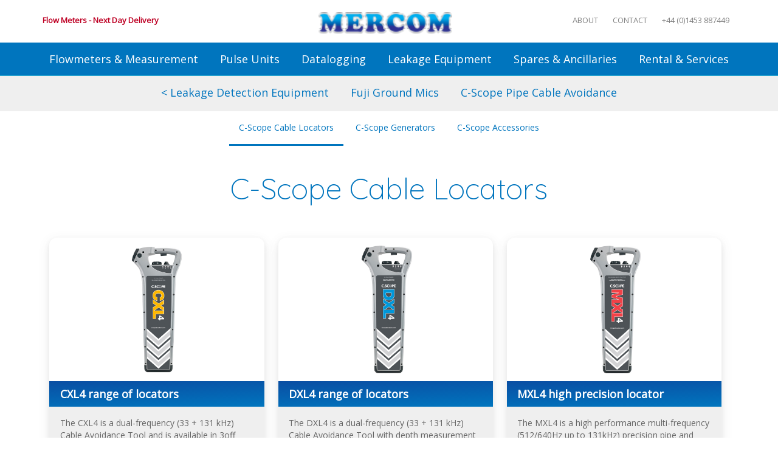

--- FILE ---
content_type: text/html; charset=UTF-8
request_url: https://mercomwp.co.uk/cscope-cable-locators.php
body_size: 5634
content:
<!DOCTYPE html PUBLIC "-//W3C//DTD XHTML 1.0 Transitional//EN" "http://www.w3.org/TR/xhtml1/DTD/xhtml1-transitional.dtd">
<html xmlns="http://www.w3.org/1999/xhtml">
<head>
<meta http-equiv="Content-Type" content="text/html; charset=UTF-8" />
<title>C-Scope Cable Locators : Mercom Water Products</title>
<meta name="description" content="ABB WaterMaster is the latest electromagnetic flowmeter in the ABB range and is designed specifically for use on potable and waste water applications. In Stock - 24hr Delivery." />
<link rel="shortcut icon" type="image/x-icon" href="/favicon.ico">
<link rel="apple-touch-icon" sizes="144x144" href="/touch-icon-144x144.png">
<link rel="apple-touch-icon" sizes="114x114" href="/touch-icon-114x114.png" />
<link rel="apple-touch-icon" sizes="72x72" href="/touch-icon-72x72.png" />
<link rel="apple-touch-icon" href="/touch-icon-iphone.png" />
<link href='https://fonts.googleapis.com/css?family=Quicksand:300,400,700|Open+Sans' rel='stylesheet' type='text/css'>
<link href="css/mercom2024.css?=v2025" rel="stylesheet" type="text/css" />
<meta name="viewport" content="initial-scale=1.0, maximum-scale=1.0, user-scalable=1, width=device-width" />
</head>

<body>

<div id="header">
    <div class="wrapper cf">
        <div id="header-top" class="cf">
            <p><a href="abb-stock-flowmeters.php">Flow Meters - Next Day Delivery</a></p>
       
            <a href="index.php" class="logo"><img src="images/mercom-logo.png" alt="Mercom Water Products Logo" /></a>
            
            <ul id="header-nav">
                <li><a href="about.php">About</a></li>
                <li><a href="contact.php">Contact</a></li>
                <li><a href="tel:+44-01453-887449">+44 (0)1453 887449</a></li>
            </ul>
        </div><!--header-top ends-->
        
    </div><!--wrapper ends-->

    <a class="toggle-nav" href="#">☰ MENU</a>
    <ul class="main-nav" id="mercom-nav">
                <li class="dropdown"><a href="flowmeters.php" class="dropbtn">Flowmeters &amp; Measurement</a>
                    <div class="dropdown-content">
                    <a href="abb-flowmeters.php">ABB Flowmeters</a>
                    <a href="siemens-flowmeters.php">Siemens Flowmeters</a>
                    <a href="elster-honeywell-flowmeters.php">Honeywell (Elster Metering)</a>
                    <a href="arad-meters.php">Arad Meters</a>
                    <a href="portable-hydrant-meter.php">Portable Hydrant Meter Flowmeters</a>
                    <a href="katronic-clamp-on-meters.php">Katronic Clamp-on meters</a>
                    </div>
                </li>
                <li class="dropdown"><a href="pulse-units.php" class="dropbtn">Pulse Units</a>
                    <div class="dropdown-content">
                    <a href="pulse-units-honeywell-elster.php">Honeywell (Elster Metering)</a>
                    <a href="pulse-units-sensus.php">Sensus</a>
                    <a href="pulse-units-itron.php">Itron</a>
                    <a href="pulse-units-diehl.php">Diehl</a>
                    <a href="pulse-units-arad.php">Arad</a>
                    <a href="pulse-units-other.php">Other</a>
                    </div>
                </li>
                <li class="dropdown"><a href="dataloggers.php" class="dropbtn">Datalogging</a>
                </li>
                <li class="dropdown"><a href="leakage-detection-equipment.php" class="dropbtn">Leakage Equipment</a>
                    <div class="dropdown-content">
                    <a href="fuji-ground-mics.php">Fuji Ground Mics</a>
                    <a href="cscope-pipe-tracing.php">C-Scope Cable Locators</a>
                    </div>
                </li>
                <li class="dropdown"><a href="spares-and-ancillaries.php" class="dropbtn">Spares &amp; Ancillaries</a>
                    <div class="dropdown-content">
                    <a href="splitter-cables.php">Splitter Cables</a>
                    <a href="programming-cables.php">Programming Cables</a>
                    <a href="batteries.php">Batteries</a>
                    <a href="pulse-test-unit.php">Pulse Test Unit</a>
                    <a href="pressure-ancillaries.php">Pressure Ancillaries</a>
                    <a href="bollards-and-cabinets.php">Bollards / Cabinets</a>
                    <a href="other-ancillaries.php">Other Products</a>
                    </div>
                </li>
                <li class="dropdown"><a href="rental-and-services.php" class="dropbtn">Rental &amp; Services</a>
                    <div class="dropdown-content">
                    <a href="water-equipment-rental.php">Equipment Rental</a>
                    <a href="flow-meter-installation.php">Flowmeter Installation</a>
                    <a href="flow-meter-maintenance.php">Flowmeter Maintenance</a>
                    <a href="flow-meter-verification.php">Flowmeter verification</a>
                    </div>
                </li>
            </ul>

            <a href="javascript:void(0);" class="icon" onclick="myFunction()"><i class="fa fa-bars"></i></a>


</div><!--header ends-->
<div id="product-listing">

<div id="navbar">

<ul class="listing-nav">
    <li><a href="leakage-detection-equipment.php">< Leakage Detection Equipment</a></li>
    <li><a href="fuji-ground-mics.php">Fuji Ground Mics</a></li>
    <li><a href="cscope-pipe-tracing.php">C-Scope Pipe Cable Avoidance</a></li>
</ul>

<ul class="listing-nav section-nav">
        <li><a class="active" href="cscope-cable-locators.php">C-Scope Cable Locators</a></li>
        <li><a href="cscope-signal-generators.php">C-Scope Generators</a></li>
        <li><a href="cscope-accessories.php">C-Scope Accessories</a></li>
    </ul>               
</div>

<div class="wrapper cf">
        <h1>C-Scope Cable Locators</h1>
       		
        <div class="grid">
            <div class="product-listing">
                <img src="images/cscope-cxl4.jpg" alt="CXL4" />
                <div class="product-listing-info">
                <h2>CXL4 range of locators</h2>
                <p>The CXL4 is a dual-frequency (33 + 131 kHz) Cable Avoidance Tool and is available in 3off versions. The standard CXL4, the CXL4-D with in-built data logging and the CXL4-DBG with in-built data logging, Bluetooth connectivity & GPS tracking. All versions are designed for use with either the SGA4 or SGV4 Signal Generators.</p>
                </div>
            </div><!--product-listing ends-->

        <div class="product-listing">
                <img src="images/cscope-dxl4.jpg" alt="DXL4" />
                <div class="product-listing-info">
                <h2>DXL4 range of locators</h2>
                <p>The DXL4 is a dual-frequency (33 + 131 kHz) Cable Avoidance Tool with depth measurement and is available in 2off versions. The DXL4-D with in-built data logging and the DXL4-DBG with in-built data logging, Bluetooth connectivity & GPS tracking. Both versions are designed for use with either the SGA4 or SGV4 Signal Generators.</p>
                </div>
            </div><!--product-listing ends-->

        <div class="product-listing">
                <img src="images/cscope-mxl4.jpg" alt="MXL4" />
                <div class="product-listing-info">
                <h2>MXL4 high precision locator</h2>
                <p>The MXL4 is a high performance multi-frequency (512/640Hz up to 131kHz) precision pipe and cable locator with depth measurement and is available in 2off versions. The MLX4-D with built-in data logging and the MXL4-DBG with built-in data logging, Bluetooth connectivity and GPS tracking, Both versions are used with the MXT4 multi frequency transmitter.</p>
                </div>
            </div><!--product-listing ends-->
        </div><!--flexbox-container ends-->

      </div><!--wrapper ends-->
</div><!--inside category ends-->


<!-- DIRTY Responsive pricing table HTML -->

<article class="comparison cf">

<h3>Specifications</h3>
<br>

<style>
/* DIRTY Responsive pricing table CSS */

/* 
- make mobile switch sticky
*/
.comparison * {
  box-sizing:border-box;
  padding:0;
  margin:0;
 outline: 0;
}
article {
  width:100%;
  max-width:1200px;
  margin:40px auto;
  position:relative;
}
.comparison ul {
  display:flex;
  top:0px;
  z-index:10;
  padding-bottom:14px;
}
.comparison li {
  list-style:none;
  flex:1;
}
.comparison li:last-child {
  border-right:1px solid #DDD;
}
.comparison button {
  width:100%;
  border: 1px solid #DDD;
  border-right:0;
  border-top:0;
  padding: 10px;
  background:#FFF;
  font-size:14px;
  font-weight:bold;
  height:60px;
  color:#999
}
.comparison li.active button {
  background:#F5F5F5;
  color:#000;
}
.comparison table { border-collapse:collapse; table-layout:fixed; width:100%; }
.comparison th { background:#F5F5F5; display:none; }
.comparison td, th {
  height:53px
}
.comparison td,th { border:1px solid #DDD; padding:10px; empty-cells:show; }
.comparison td,th {
  text-align:left;
}
.comparison td+td, .comparison th+th {
  text-align:center;
  display:none;
}
.comparison td.default {
  display:table-cell;
}
.bg-purple {
  border-top:3px solid #A32362;
}
.bg-blue {
  border-top:3px solid #0097CF;
}
.sep {
  background:#F5F5F5;
  font-weight:bold;
}
.txt-l { font-size:28px; font-weight:bold; }
.txt-top { position:relative; top:-9px; left:-2px; }
.tick { font-size:18px; color:#2CA01C; }
.hide {
  border:0;
  background:none;
}

@media (min-width: 640px) {
    .comparison ul {
    display:none;
  }
  .comparison td, .comparisonth {
    display:table-cell !important;
  }
  .comparison td,.comparison th {
    width: 330px;
  
  }
  .comparison td+td, .comparison th+th {
    width: auto;
  }
}
</style>

<script>
// DIRTY Responsive pricing table JS

$( "ul" ).on( "click", "li", function() {
  var pos = $(this).index()+2;
  $("tr").find('td:not(:eq(0))').hide();
  $('td:nth-child('+pos+')').css('display','table-cell');
  $("tr").find('th:not(:eq(0))').hide();
  $('li').removeClass('active');
  $(this).addClass('active');
});

// Initialize the media query
  var mediaQuery = window.matchMedia('(min-width: 640px)');
  
  // Add a listen event
  mediaQuery.addListener(doSomething);
  
  // Function to do something with the media query
  function doSomething(mediaQuery) {    
    if (mediaQuery.matches) {
      $('.sep').attr('colspan',5);
    } else {
      $('.sep').attr('colspan',2);
    }
  }
  
  </script>

    <ul>
    <li class="">
        <button>CXL4</button>
    </li>
    <li class="">
        <button>DXL4</button>
    </li>
    <li class="">
        <button>MXL4</button>
    </li>
    </ul>  

    <table>
    <thead>
        <tr>
        <th class="hide"></th>
        <th class="">CXL4</th>
        <th class="">DXL4</th>
        <th class="">MXL4</th>
        </tr>
    </thead>
    <tbody>
        <tr>
        <td></td>
        <td><span class="txt-top"></span><span class="txt-l">CXL4</span></td>
        <td><span class="txt-top"></span><span class="txt-l">DXL4</span></td>
        <td class="default"><span class="txt-top"></span><span class="txt-l">MXL4</span></td>
        </tr>
        <tr>
        <td>Power Mode</td>
        <td><span class="tick">&#10004;</span></td>
        <td><span class="tick">&#10004;</span></td>
        <td class="default"><span class="tick">&#10004;</span></td>
        </tr>
        <tr>
        <td>Radio Mode</td>
        <td><span class="tick">&#10004;</span></td>
        <td><span class="tick">&#10004;</span></td>
        <td class="default"><span class="tick">&#10004;</span></td>
        </tr>
        <tr>
        <td>Generator Mode: <em>Simultaneous 33+131kHz
33kHz signal detection for all purpose tracing and utility avoidance
+ 131kHz for optimum detection for short length, small diameter or unearthed cables</em></td>
        <td><span class="tick">&#10004;</span></td>
        <td><span class="tick">&#10004;</span></td>
        <td class="default"><span class="tick">&#10004;</span></td>
        </tr>
        <tr>
        <td>All Scan Mode</td>
        <td><span class="tick">&#10004;</span></td>
        <td><span class="tick">&#10004;</span></td>
        <td class="default"><span class="tick">&#10004;</span></td>
        </tr>
        <tr>
        <td>Overload Protection</td>
        <td><span class="tick">&#10004;</span></td>
        <td><span class="tick">&#10004;</span></td>
        <td class="default"><span class="tick">&#10004;</span></td>
        </tr>
        <tr>
        <td>Alarm ZoneTM</td>
        <td><span class="tick">&#10004;</span></td>
        <td><span class="tick">&#10004;</span></td>
        <td class="default"><span class="tick">&#10004;</span></td>
        </tr>
        <tr>
        <td>Peak Hold</td>
        <td><span class="tick">&#10004;</span></td>
        <td><span class="tick">&#10004;</span></td>
        <td class="default"><span class="tick">&#10004;</span></td>
        </tr>
        <tr>
        <td>Dynamic Swing Sensor</td>
        <td><span class="tick">&#10004;</span></td>
        <td><span class="tick">&#10004;</span></td>
        <td class="default"><span class="tick">&#10004;</span></td>
        </tr>
        <tr>
        <td>Automatic Daily Self Test</td>
        <td><span class="tick">&#10004;</span></td>
        <td><span class="tick">&#10004;</span></td>
        <td class="default"><span class="tick">&#10004;</span></td>
        </tr>
        <tr>
        <td>Data Logging of all Locator activity (option)</td>
        <td><span class="tick">&#10004; (optional)</span></td>
        <td><span class="tick">&#10004; (optional)</span></td>
        <td class="default"><span class="tick">&#10004; (optional)</span></td>
        </tr>
        <tr>
        <td>Data Transfer by USB. (BluetoothTM option)</td>
        <td><span class="tick">&#10004; (optional)</span></td>
        <td><span class="tick">&#10004; (optional)</span></td>
        <td class="default"><span class="tick">&#10004; (optional)</span></td>
        </tr>
        <tr>
        <td>In-Built GPS position logging (option)</td>
        <td><span class="tick">&#10004; (optional)</span></td>
        <td><span class="tick">&#10004; (optional)</span></td>
        <td class="default"><span class="tick">&#10004; (optional)</span></td>
        </tr>
        <tr>
        <td>Connectivity to Survey level GPS products (option)</td>
        <td><span class="tick">&#10004; (optional)</span></td>
        <td><span class="tick">&#10004; (optional)</span></td>
        <td class="default"><span class="tick">&#10004; (optional)</span></td>
        </tr>
        <tr>
        <td>High Resolution Backlit Liquid Crystal Display</td>
        <td><span class="tick">&#10004;</span></td>
        <td><span class="tick">&#10004;</span></td>
        <td class="default"><span class="tick">&#10004;</span></td>
        </tr>
        <tr>
        <td>No periodic Calibration required</td>
        <td><span class="tick">&#10004;</span></td>
        <td><span class="tick">&#10004;</span></td>
        <td class="default"><span class="tick">&#10004;</span></td>
        </tr>
        <tr>
        <td>Accurate Depth Indication</td>
        <td></td>
        <td><span class="tick">&#10004;</span></td>
        <td class="default"><span class="tick">&#10004;</span></td>
        </tr>
        <tr>
        <td>Data Logging of all Locator activity</td>
        <td></td>
        <td><span class="tick">&#10004;</span></td>
        <td class="default"><span class="tick">&#10004;</span></td>
        </tr>
        <tr>
        <td>Transmitter Mode: <em>Simultaneous 33+131kHz signal detection for utility avoidance
33kHz signal detection for all purpose tracing and utility avoidance
131kHz for optimum detection of short length, small diameter or unearthed cables
8kHz signal detection for tracing over longer distances
Ultra low 512Hz signal detection for specialist tracing
Ultra low 640Hz signal detection for specialist tracing</em></td>
        <td></td>
        <td></td>
        <td class="default"><span class="tick">&#10004;</span></td>
        </tr>
    </tbody>
    </table>
    
    </article>


    <div class="wrapper cf">

      <h3>No Periodic Calibration</h3>
      <p>The XL4 locators do not require periodic recalibration, a fully Automated Daily Self Test (ADST) tests and confirms that the Cable Avoidance Tool is functioning at its optimum level each day. The result of each ADST is recorded and stored within the data file and can be used to produce a Product Validation Certificate using the PC Toolkit. If you should require third-party Test and Calibration certificates to comply with your own internal regulations, this service can still be offered. </p>

      <h3>Warranty</h3>
      <p>The XL4 range of Cable Avoidance Tools retain the reliability and durability expected of all C.Scope products and now come with a 3 year warranty as standard.</p>

      <h3>Batteries</h3>
      <p>Each XL4 locators are supplied with 8 x AA (LR6) alkaline batteries sealed in a secure fitted battery compartment and will typically provide approximately 40 hours of service depending on use. The locators can also be used with NiMH rechargeable batteries. The battery compartment also houses a spare battery holder.</p>

      <img class="page-image-full"src="images/cscope-cable-locators.jpg" alt="C-Scope Cable Locators" />
      <div class="cta">
        <p>For full product information on the C-Scope Cable Locators range please contact <a href="tel:01453887449">01453 887449</a> or <a href="mailto:sales@mercomwp.co.uk?subject=C-Scope Locators">sales@mercomwp.co.uk</a></p>
      </div>
    </div>
    <br>

<div id="footer">

	<p  class="footer-header">Mercom Water Products</p>
	<p>The Old Pump House, Bath Road, Hardwicke, Gloucestershire, GL2 2RG UK</p>
	<p class="contact-highlight">01453 887449 | sales@mercomwp.co.uk</p>
      
    <ul id="footer-nav">
        <li>© Mercom Water Products | </li>
        <li><a href="terms-and-conditions.php">Terms and Conditions</a> | </li>
        <li><a href="terms-and-conditions.php#cookies">Cookie Policy</a></li>
    </ul>
    <p><small>Mercom Water Products (A division of P A Performance Ltd)</small></p>
    
</div><!--footer ends-->


<script src="https://ajax.googleapis.com/ajax/libs/jquery/1.8.3/jquery.min.js"></script>


<script>

jQuery(document).ready(function() {
    jQuery('.toggle-nav').click(function(e) {
        jQuery(this).toggleClass('active');
        jQuery('#mercom-nav').toggleClass('active');
 
        e.preventDefault();
    });
});

</script>

<script>
// DIRTY Responsive pricing table JS

$( "ul" ).on( "click", "li", function() {
  var pos = $(this).index()+2;
  $("tr").find('td:not(:eq(0))').hide();
  $('td:nth-child('+pos+')').css('display','table-cell');
  $("tr").find('th:not(:eq(0))').hide();
  $('li').removeClass('active');
  $(this).addClass('active');
});

// Initialize the media query
  var mediaQuery = window.matchMedia('(min-width: 640px)');
  
  // Add a listen event
  mediaQuery.addListener(doSomething);
  
  // Function to do something with the media query
  function doSomething(mediaQuery) {    
    if (mediaQuery.matches) {
      $('.sep').attr('colspan',5);
    } else {
      $('.sep').attr('colspan',2);
    }
  }
  
  </script>

<script type="text/javascript" src="js/jquery.cookiebar.js"></script>
<link rel="stylesheet" type="text/css" href="js/jquery.cookiebar.css" />
<script>
$(document).ready(function(){
  $.cookieBar(
    message: 'We use cookies to track usage and preferences',
    acceptButton: true,
    acceptText: 'I Understand',
    acceptFunction: null,
    declineButton: false,
    declineText: 'Disable Cookies',
    declineFunction: null,
    policyButton: true,
    policyText: 'Privacy Policy',
    policyURL: '/privacy-policy/',
    autoEnable: true,
    acceptOnContinue: false,
    acceptOnScroll: false,
    acceptAnyClick: false,
    expireDays: 365,
    renewOnVisit: true,
    forceShow: true,
    effect: 'slide',
    element: 'body',
    append: false,
    fixed: false,
    bottom: false,
    zindex: '',
    domain: 'www.example.com',
    referrer: 'www.example.com'
  );
});
</script>

<script>
window.onscroll = function() {myFunction()};

var navbar = document.getElementById("navbar");
var sticky = navbar.offsetTop;

function myFunction() {
  if (window.pageYOffset >= sticky) {
    navbar.classList.add("sticky")
  } else {
    navbar.classList.remove("sticky");
  }
}
</script>


<script src="js/siema.min.js"></script>
<script>

const mySiema = new Siema({
  perPage: {
    768: 2,
    1024: 3,
  },
});

const prev = document.querySelector('.prev');
const next = document.querySelector('.next');

prev.addEventListener('click', () => mySiema.prev());
next.addEventListener('click', () => mySiema.next());

</script>

<style>
    .siema img {
  width: 100%;
}

.siema {
  margin: 1rem 0;
}

</style>


<script type="text/javascript">

  var _gaq = _gaq || [];
  _gaq.push(['_setAccount', 'UA-2163248-5']);
  _gaq.push(['_trackPageview']);

  (function() {
    var ga = document.createElement('script'); ga.type = 'text/javascript'; ga.async = true;
    ga.src = ('https:' == document.location.protocol ? 'https://ssl' : 'http://www') + '.google-analytics.com/ga.js';
    var s = document.getElementsByTagName('script')[0]; s.parentNode.insertBefore(ga, s);
  })();

</script>


<script>
function sticky_relocate() {
    var window_top = $(window).scrollTop();
    var div_top = $('#sticky-anchor').offset().top;
    if (window_top > div_top) {
        $('#cta-highlight').addClass('stick');
    } else {
        $('#cta-highlight').removeClass('stick');
    }
}

$(function () {
    $(window).scroll(sticky_relocate);
    sticky_relocate();
});

</script>

</body>
</html>


--- FILE ---
content_type: text/css
request_url: https://mercomwp.co.uk/css/mercom2024.css?=v2025
body_size: 5021
content:
::-moz-selection { background:dodgerblue; color:#fff;}
::selection { background: dodgerblue; color:#fff;}

/*-----clear fix-----*/

.cf:before,
.cf:after {
	content: "";
	display: table;
}

.cf:after {
	clear: both;
}

.cf {
	zoom: 1;
	/* For IE 6/7 (trigger hasLayout) */
}

body {
	margin: 0;
	padding: 0;
	font-family: 'Quicksand', Arial, Helvetica, sans-serif;
	background: #fff;
}

p,
li,
td,
th,
a {
	font-family: 'Open Sans', Arial, Helvetica, sans-serif;
}

/*-----wrapper-----*/

/*.wrapper { max-width:1200px; margin:0 auto; padding:0 30px; }*/

.wrapper {
	width: 1200px;
	margin: 0 auto;
	padding: 0 30px;
}

.ie7and8 .wrapper {
	width: 1200px;
}

.product-wrapper {
	width: 1200px;
	margin: 0 auto;
	padding: 0 30px;
}

@media screen and (max-width:1199px) {
	.product-wrapper {
		width: 100%;
		margin: 0 auto;
		padding: 0 10px;
	}
}

@media screen and (max-width:1199px) {
	.wrapper {
		padding: 0;
		width: 100%
	}
}

@media screen and (max-width:800px) {
	.wrapper {
		padding: 0;
		width: 100%
	}
}

@media screen and (max-width:600px) {
	.wrapper {
		padding: 0;
		width: 100%;
	}
}

* {
	box-sizing: border-box;
}

/*-----header-----*/

#header {
	background: #fff;
}

#header-top {
	padding: 20px 0 15px 0;
}

#header-top p {
	width: 33%;
	float: left;
	font-size: 13px;
	padding: 0;
	margin: 0;
	color: #c1dcec;
}

#header-top p a {
	color: #be0024;
	text-decoration: none;
	font-weight: bold;
}

@media screen and (max-width:800px) {
	#header-top p {
		float: none;
		width: 100%;
		display: block;
		text-align: center;
	}
}

#header-nav {
	width: 33%;
	float: right;
	margin: 0;
	padding: 0;
	text-align: right;
	list-style-type: none;
}

#header-nav li {
	display: inline;
	margin: 0 10px;
	font-size: 13px;
	text-transform: uppercase;
}

#header-nav li a {
	color: #818181;
	text-decoration: none;
}

@media screen and (max-width:800px) {
	#header-nav {
		float: none;
		width: 100%;
		text-align: center;
	}
}

#header-navarea {
	padding: 20px 0;
}

.logo {
	display: block;
	margin: auto;
	text-align: center;
	width: 33%;
	float: left;
}

.logo img {
	text-align: center;
	margin: auto;
	width: 220px;
}

@media screen and (max-width:800px) {
	.logo {
		float: none;
		text-align: center;
		margin: 20px auto;
		display: block;
		width: auto;
	}
}

#main-nav {
	width: 80%;
	float: right;
	margin: 0;
	padding: 0;
	text-align: right;
	list-style-type: none;
}

#main-nav li {
	display: inline;
	margin: 0 10px;
	font-size: 16px;
	font-weight: bold;
}

#main-nav li a {
	color: #0075be;
	text-decoration: none;
}

@media screen and (max-width:800px) {
	#main-nav {
		float: none;
		width: 100%;
	}
	#main-nav li {
		display: block;
		text-align: center;
	}

	ul#main-nav:hover {
		display: block;
	}

}

.main-nav {
	list-style-type: none;
	margin: 0;
	padding: 0;
	overflow: hidden;
	background-color: #0075be;
	text-align: center;
}

.main-nav li {
	display: inline-block;
}

.main-nav li a {
	display: block;
	color: #ffffff;
	text-align: center;
	padding: 14px 16px;
	text-decoration: none;
}

.main-nav li a:hover:not(.active) {
	background-color: #efefef;
	color: #0075be;
}

.main-nav a.active {
	background-color: #0075be;
	color: #ffffff;
}

.main-nav .dropdown:hover .dropbtn {
	background-color: #efefef;
	color: #0075be;
}

.main-nav li.dropdown {
	display: inline-block;
}

@media screen and (max-width:1200px) {
	.main-nav {
		width: 100%;
		display: none;
	}
	.main-nav li.dropdown {
		border: 1px solid #efefef;
		display: block;
	}
}

.main-nav .dropdown-content {
	display: none;
	position: absolute;
	background-color: #f9f9f9;
	min-width: 300px;
	box-shadow: 0px 8px 16px 0px rgba(0, 0, 0, 0.2);
	z-index: 100000000;
	color: #0075be;
}

.main-nav .dropdown-content a {
	color: #0075be;
	padding: 12px 16px;
	text-decoration: none;
	display: block;
	text-align: left;
	font-size: 16px;
	border-bottom: 1px solid #efefef;
}

.main-nav .dropdown-content a:hover {
	background-color: #0075be;
}

.main-nav .dropdown:hover .dropdown-content {
	display: block;
}

@media screen and (max-width:1200px) {
	.main-nav .dropdown:hover .dropdown-content {
		display: none;
	}
}
.toggle-nav {
    display: none;
}

@media screen and (max-width: 1200px) {
	a.toggle-nav, a.toggle-nav:hover {
		color: #fff;
		text-decoration: none;
	}
}

@media screen and (max-width: 500px) {
	.toggle-nav {
		padding: 10px;
		display: block;
		background: #0075be;
		color: #fff;
		font-size: 20px;
		transition: color linear 0.15s;
		text-align: center;
	}
}

@media only screen and (max-width : 1200px) {
	#menu-icon {
		display:inline-block;
	}
	ul.active {display: block;}
}

/*-----home-----*/

#home {
	background: url(../images/background.jpg) no-repeat #1fafde;
}

#home h1,
#home h2,
#home p {
	text-align: center;
	color: #fff;
}

#home h1 {
	font-size: 74px;
	font-weight: 300;
	padding: 20px 0 0 0;
}

#home p.intro {
	font-size: 22px;
	padding: 0 10%;
	color: #ffffff;
}

#home h2 {
	padding: 0 0 20px 0;
}

/*-----home panel-----*/

#home-panel {
	margin: 5px 0;
	overflow: hidden;
}

#home-image {
	margin: 5px 0;
}

#home-image img {
	width: 100%;
	height: auto;
}

/*-----home category highlight-----*/

.category-item a {
	text-decoration: none;
}

.category-item {
	position: relative;
	overflow: hidden;
	width: 33.3%;
	height: 400px;
	background: #28a7bd;
	float: left;
	cursor: pointer;
}




.category-item:nth-child(odd) {
	background: #255c9e;
}

.category-item:nth-child(0n+2) {
	background: #1fb0df;
}

.category-item p {
	text-align: center;
	line-height: 28px;
	padding: 45% 20%;
	margin: 0;
	font-family: 'Quicksand', Arial, Helvetica, sans-serif;
	font-size: 24px;
}

.slide {
	position: absolute;
	bottom: -400px;
	width: 100%;
	height: 400px;
	transition: 0.5s;
}

.category-item:hover .slide {
	transition: 0.5s;
	bottom: 0;
}

/*-----home product highlight-----*/

#home-product-highlight {
	padding: 30px 0;
}

#home-product-highlight ul {
	padding: 0;
	margin: 0;
	list-style-type: none;
}

#home-product-highlight ul li {
	padding: 20px 0;
	margin: 0;
	width: 25%;
	float: left;
	background-color: #21a3bc;
	font-size: 14px;
	color: #fff;
	text-align: center;
}

#home-product-highlight ul li:nth-child(odd) {
	background-color: #158bc7;
}

#home-product-highlight ul li img {
	width: 90%;
	margin: auto;
	padding: 10px 0 0 0;
}

#home-product-highlight ul li a {
	text-decoration: none;
	color: #fff;
}

#home-product-highlight ul li a span {
	display: block;
	font-size: 18px;
}

@media screen and (max-width:800px) {
	#home-product-highlight ul li {
		padding: 20px 0;
		margin: 0;
		width: 50%;
		float: left;
		background-color: #21a3bc;
		font-size: 14px;
		color: #fff;
		text-align: center;
	}
	#home-product-highlight ul li:nth-child(odd) {
		background-color: #21a3bc;
	}
}

/*-----inside-----*/

#inside-category h1 {
	text-align: center;
	color: #0075be;
}

#inside-category h1 {
	font-size: 48px;
	font-weight: 300;
	line-height: 42px;
}

#inside-category h2 {
	font-size: 34px;
	font-weight: 300;
}

#inside-category p {
	color: #666;
	max-width: 900px;
	margin: 24px auto;
}

#inside-category p.category-intro {
	padding: 60px 0 20px 0;
	text-align: center;
}

p.intro-highlight {
	max-width: 100% !important;
}

@media screen and (max-width:800px) {
	#inside-category h1 {
		font-size: 24px;
		font-weight: 300;
		line-height: 26px;
	}
}

.intro-highlight a {
	background-color: #be0024;
	color: #fff;
	text-align: center;
	display: block;
	text-decoration: none;
	font-size: 18px;
	padding: 10px 0;
}

#inside-category .category-highlight {
	background-color: #30b0d3;
	text-align: left;
	margin: 0 0 20px 0;
}

#inside-category .category-highlight h2 {
	padding: 10px 0 5px 0;
	margin: 0;
	color: #fff;
}

#inside-category .category-highlight h2 a {
	color: #fff;
	padding: 0;
	background-color: transparent;
	text-decoration: none;
	margin: 0;
}

#inside-category .category-highlight p {
	padding: 0 0 15px 0;
	margin: 0;
	color: #fff;
}

#inside-category .category-highlight img {
	float: left;
	margin: 0 20px 0 0;
}

#inside-category .category-highlight a {
	color: #fff;
	padding: 6px 12px;
	background-color: #0a4ea3;
	text-decoration: none;
	margin: 0;
}

#inside-category .category {
	transition: all 0.25s ease-in;
	width: 46%;
	margin: 2%;
	text-align: left;
	background-color: #fafafa;
	border-radius: 12px;
	box-shadow: 0 4px 8px 0 rgba(90, 90, 90, 0.1), 0 6px 20px 0 rgba(90, 90, 90, 0.1);
}


 #inside-category .grid-2 .category {
	transition: all 0.25s ease-in;
	width: 31%;
	margin: 1%;
	text-align: left;
	background-color: #fafafa;
	border-radius: 12px;
	box-shadow: 0 4px 8px 0 rgba(90, 90, 90, 0.1), 0 6px 20px 0 rgba(90, 90, 90, 0.1);

}

#inside-category .nohover .category:hover {
	transform:none !important;
	cursor:auto !important;
}

#inside-category .category:hover {
	transform: translateY(-5px);
	cursor: pointer;
}

#inside-category .category img {
	width: 100%;
	height: auto;
	min-height: 300px;
	text-align: center;
	border-radius: 12px 12px 0 0;
}


#inside-category .grid-2 .category img {
	width: 100%;
	height: auto;
	min-height: 100px;
	text-align: center;
	border-radius: 12px 12px 0 0;
}


#inside-category .category h2 {
	color: #0a4ea3;
	font-size: 28px;
	padding: 0 0 10px 0;
	margin: 0;
}

#inside-category .category a {
	display: block;
	text-decoration: none;
}

#inside-category .category-info {
	font-size: 20px;
	padding: 5% 5% 7% 5%;
}

#inside-category .category p {
	font-size: 14px;
	line-height: 20px;
	padding: 0;
	margin: 0;
}

#inside-category .category p.categorylink a {
	color: #fff;
	padding: 6px;
	background-color: #0a4ea3;
	display: block;
	width: 70%;
	text-align: center;
	margin: auto;
	text-decoration: none;
}

@media screen and (max-width:1199px) {
	#inside-category .category {
		min-height: auto;
	}
	#inside-category .category img {
		height: 100% !important;
	}
}

@media screen and (max-width:600px) {
	#inside-category .category h2 {
		color: #0a4ea3;
		font-size: 16px;
		text-align: center;
	}
	#inside-category .category p {
		display: none;
	}

	#inside-category .category p.categorylink {
		display: block !important;
	}
}





/*-----product listing-----*/

#product-listing h1 {
	text-align: center;
	color: #0075be;
	font-size: 48px;
	font-weight: 300;
	margin: 40px auto;
}

#product-listing p {
	color: #666;
}

#product-listing p.listing-intro {
	padding: 20px 0 20px 0;
	text-align: center;
	max-width: 900px;
	margin: 0 auto;
}

.grid, .grid-2 {
	display: flex;
	align-items: stretch;
	height: 100%;
	justify-content: flex-start;
	flex-wrap: wrap;
	margin-bottom: 30px;
}

@media screen and (max-width:800px) {
	.grid {
		width: 100%;
		padding: 0 2.5%;
	}
}

.grid-around {
	justify-content: center;
}

@media screen and (max-width:800px) {
	#product-listing h1 {
		font-size: 38px;
		font-weight: 300;
		line-height: 38px;
	}
}

.product-listing-highlight {
	background-color: #30b0d3;
	text-align: left;
	margin: 0 0 20px 0;
}

.product-listing-highlight h2 {
	padding: 10px 0 5px 0;
	margin: 0;
	color: #fff;
}

.product-listing-highlight h2 a {
	color: #fff;
	padding: 0;
	background-color: transparent;
	text-decoration: none;
	margin: 0;
}

.product-listing-highlight p {
	padding: 0 0 15px 0;
	margin: 0;
	color: #fff;
}

.product-listing-highlight img {
	float: left;
	margin: 0 20px 0 0;
}

.product-listing-highlight a {
	color: #fff;
	padding: 6px 12px;
	background-color: #0a4ea3;
	text-decoration: none;
	margin: 0;
}

.product-listing {
	width: 31%;
	margin: 1%;
	background-color: #efefef;
	border-radius: 12px;
	box-shadow: 0 4px 8px 0 rgba(90, 90, 90, 0.1), 0 6px 20px 0 rgba(90, 90, 90, 0.1);
}

/*.product-listing {width:32%; margin:1% 0.5%; border: 1px solid #efefef; float:left; text-align:left;}*/

.product-listing img {
	width: 100%;
	text-align: center;
	border-radius: 12px 12px 0 0;
}

.product-listing h2 {
	color: #ffffff;
	background-image: -webkit-linear-gradient(92deg, #0075be, #0a4ea3);
	font-size: 18px;
	padding: 2.5% 5%;
	margin: 0;
}

.product-listing a {
	display: block;
	text-decoration: none;
}

.product-listing-info {
	font-size: 20px;
}

.product-listing p {
	font-size: 14px;
	line-height: 20px;
	padding: 5%;
	margin: 0;
}

.product-listing p a {
	color:  #666;
}
.product-listing ul {
	margin:0px;
	padding:0 10px 0 40px;
	list-style-position: outside;
}
.product-listing li {
	font-size: 14px;
	line-height: 15px;
	margin:0 0 5px 0;
	color: #666;
}

@media screen and (max-width:800px) {

	.product-listing {
		width: 48%;
		margin: 1%;
		background-color: #efefef;
		border-radius: 12px;
		box-shadow: 0 4px 8px 0 rgba(90, 90, 90, 0.1), 0 6px 20px 0 rgba(90, 90, 90, 0.1);
	}
		
	.product-listing img {
		width: 100%;
		text-align: center;
		border-radius: 12px 12px 0 0;
	}
	
	.product-listing h2 {
		color: #ffffff;
		background-image: -webkit-linear-gradient(92deg, #0075be, #0a4ea3);
		font-size: 18px;
		padding: 2.5% 5%;
		margin: 0;
	}
	
	.product-listing a {
		display: block;
		text-decoration: none;
	}
	
	.product-listing-info {
		font-size: 20px;
	}
	
	.product-listing p {
		font-size: 14px;
		line-height: 20px;
		padding: 5%;
		margin: 0;
	}

}


.product-listing p.cproduct-listing-link a {
	color: #fff;
	padding: 6px;
	background-color: #0075be;
	display: block;
	width: 70%;
	text-align: center;
	margin: auto;
	text-decoration: none;
}

#navbar {
	z-index: 1000000;
}
@media screen and (max-width:800px) {

	#navbar {
		white-space: nowrap;
		overflow-x: scroll; 
		-webkit-overflow-scrolling: touch;
		-ms-overflow-style: -ms-autohiding-scrollbar;
	}
	
	/* [5] */
	#navbar::-webkit-scrollbar {
		display: none;
	}

}

.listing-nav {
	list-style-type: none;
	margin: 0 0 0 0;
	padding: 0;
	overflow: hidden;
	background-color: #efefef;
	text-align: center;
}

@media screen and (max-width:800px) {
	.listing-nav {
		overflow: scroll;
		padding: 5px 5px 0 5px;
	}
}

@media screen and (max-width:800px) {
	.listing-nav li {
		font-size: 12px;
	}
}

.section-nav {
	background-color: #fff;
}

@media screen and (max-width:800px) {
	.section-nav {
		padding: 0 5px 5px 5px;
	}
}
.section-nav li {
	font-size: 14px;
}

@media screen and (max-width:800px) {
	.section-nav li {
		font-size: 12px; ;line-height: 12px;
	}
	
}

.section-nav li a {
	border-bottom: none !important;
}

.section-nav li a.active {
	border-bottom: 3px solid #0075be !important;
}

.listing-nav li {
	display: inline-block;
}

.listing-nav li a {
	display: block;
	color: #0075be;
	text-align: center;
	padding: 14px 16px;
	text-decoration: none;
	border-bottom: 4px solid #efefef;
}

.listing-nav li a:hover:not(.active) {
	border-bottom: 4px solid #0075be;
	color: #0075be;
}

.listing-nav a.active {
	border-bottom: 4px solid #0075be;
	color: #0075be;
}



/*-----related products-----*/

.related-title {
	font-size: 22px;
	color: #0075be;
}

.related-item {
	margin: 0 2%;
}

.related-item a {
	text-decoration: none;
}

.prev,
.next {
	background-color: #ffffff;
	border: 2px solid #0075be;
	color: #0075be;
	padding: 8px 16px;
	text-align: center;
	text-decoration: none;
	display: inline-block;
	font-size: 18px;
	border-radius: 4px;
	margin: 4px 2px;
	-webkit-transition-duration: 0.4s;
	/* Safari */
	transition-duration: 0.4s;
	cursor: pointer;
}

.next {
	float: right;
}

.prev:hover,
.next:hover {
	background-color: #0075be;
	color: white;
}

.related-tite {
	font-size: 14px;
	line-height: 16px;
	font-weight: bold;
	padding: 0 0 3px 0;
}

.caption {
	font-size: 12px;
	line-height: 17px;
}

.prev {}

.next {}

#inside,
#inside-category,
#product-listing {
	border-top: 1px solid #30b0d3;
	padding: 0 0 40px 0;
}

@media screen and (max-width:800px) {
	#inside,
	#inside-category,
	#product-listing {
		padding:0 0 10px 0;
	}
}

#inside-nav {
	float: left;
	width: 27%;
}

#inside-nav ul {
	list-style-type: none;
	padding: 0;
	margin: 0 0 20px 0;
}

#inside-nav ul li {
	padding: 0;
	margin: 0;
}

#inside-nav ul li a {
	padding: 10px;
	margin: 0 20px 2px 0;
	background: #0075be;
	color: #fff;
	text-decoration: none;
	display: block;
}

#inside-nav ul li ul {
	padding: 0 0 0 2px;
	margin: 0 0 0 10px;
	border-left: 2px solid #0075be;
}

#inside-nav ul li ul li a {
	background: #efefef;
	color: #0075be;
	font-size: 15px;
}

@media screen and (max-width:800px) {
	#inside-nav {
		padding: 0;
		width: 100%;
		float: none;
	}
	#inside-nav {
		margin: 0;
	}
	#inside-nav ul li a {
		margin: 0 0 2px 0;
		text-align: center;
	}
}

@media screen and (max-width:600px) {
	#inside-nav {
		padding: 0;
		width: 100%;
		float: none;
	}
}

#cta-highlight {
	background: #be0024;
	padding: 10px 20px;
	margin: 0 20px 0 0;
}

#cta-highlight p strong {
	color: #fff !important;
	font-size: 22px;
}

#cta-highlight p {
	color: #fff !important;
	font-size: 18px;
}

#cta-highlight p a {
	color: #fff !important;
}

#cta-highlight.stick {
	position: fixed;
	z-index: 10000;
	top: 0;
	width: 264px;
}

#cta-highlight img {
	width: 100%;
}

#inside-content {
	width: 80%;
	margin: 0 auto;
}

#inside-content h1 {
	font-size: 56px;
	line-height: 58px;
	font-weight: 300;
	text-align: center;
	padding: 0 0 20px 0;
	color: #0075be;
}

#inside-content h2 {
	font-size: 32px;
	font-weight: 300;
	text-align: left;
	padding: 0 0 20px 0;
	margin: 0;
	color: #0a4ea3;
}

#inside-content h3 {
	text-align: left;
	padding: 0 0 4px 0;
	margin: 0;
	color: #0a4ea3;
}

#inside-content p {
	font-size: 17px;
	line-height: 26px;
	padding: 0 0 15px 0;
	margin: 0;
	color: #666;
}

#inside-content ul {
	width: 75%;
}

#inside-content li {
	font-size: 17px;
	line-height: 24px;
	padding: 0 0 8px 0;
	margin: 0;
	color: #666;
}

#inside-content a {
	color: #0075be;
	font-weight: bold;
}

#inside-content img {
	padding: 0 0 20px 0;
	max-width: 100%;
}

.section-header {
	font-size: 22px;
	font-weight: 300;
	text-align: center;
	padding: 0 0 20px 0;
	margin: 0;
	color: #0a4ea3;
}

#inside-content .question {
	background-color: #0a4ea3;
	padding: 40px;
	margin: 20px 0;
}

#inside-content .question p {
	padding: 0;
	margin: 0;
	color: #fff;
	font-size: 25px;
	line-height: 30px;
}

#inside-content .cta {
	background-color: #30b0d3;
	padding: 40px;
	margin: 20px 0;
}

#inside-content .cta p {
	padding: 0;
	margin: 0;
	color: #fff;
	font-size: 25px;
	line-height: 30px;
}

#inside-content .cta p a {
	color: #fff;
}

.features {
	padding: 5%;
	margin: 40px 0;
	background: #30b0d3;
	background-image: -webkit-linear-gradient(92deg, #30b0d3, #0a4ea3);
	border-radius: 12px;
	box-shadow: 0 4px 8px 0 rgba(90, 90, 90, 0.1), 0 6px 20px 0 rgba(90, 90, 90, 0.1);
}

.features-list {
	color: #ffffff;
	width: 80%;
	margin: 20px auto;
}

.features-list li {
	color: #ffffff;
	padding: 10px 0;
}

.features-header {
	color: #A0D8EC;
	text-align: center;
	font-size: 48px;
	padding: 0 0 10px 0;
	margin: 0 0 40px 0;
	font-weight: lighter;
}

@media screen and (max-width:800px) {
	.features {
		padding: 5%;
		margin: 10px 0;
	}

	.features-list {
		width: 100%;
		margin: 10px auto;
	}
	.features-header {
		font-size: 22px;
		margin: 0 0 10px 0;
	}
}


.small-list {
	padding: 0 12px;
	color:#666;
}

.small-list li {
	padding: 4px 0;
	font-size: 14px;
	line-height: 16px;
}


.product-intro {
	display: flex;
	align-items: center;
	margin: 20px 0;
	align-content: stretch;
	border-radius: 12px;
	box-shadow: 0 4px 8px 0 rgba(90, 90, 90, 0.1), 0 6px 20px 0 rgba(90, 90, 90, 0.1);
}

.product-intro-img {
	width: 40%;
	background: #ffffff;
}

.product-intro-info {
	padding: 10% 5%;
	width: 60%;
	background-color: #efefef;
	border-radius: 0 12px 12px 0;
}

.product-intro-img img {
	width: 100%
}

@media screen and (max-width:800px) {
	.product-intro {
		display: block;
	}

	.product-intro-img {
		width: 100%;
		background: #ffffff;
	}
	
	.product-intro-info {
		width: 100%;
		padding: 5%;
	}
	
	.product-intro-img img {
		width: 100%
	}
}

.subline {
	text-transform: uppercase;
	color: #30b0d3;
	font-size: 20px;
	font-family: 'Open Sans', Arial, Helvetica, sans-serif;
}

.intro-text {
	font-size: 0 20px;
	color: #656565;
}

.highlight-small {
	font-size: 18px;
	font-weight: bold;
	text-transform: uppercase;
	display: flex;
	align-items: center;
	justify-content: flex-start;
	margin: 0 0 10px 0;
}

.highlight-small img {
	width: 45px;
	height: 45px;
	margin: 0 20px 0 0;
}

.highlight-centre {
	text-align: center;
	margin: 20px auto;
	display: block;
}

.delivery {
	color: #cc2827;
}

@media screen and (max-width:800px) {

	.highlight-small {
		font-size: 18px;
		font-weight: bold;
		text-transform: uppercase;
		margin: 0 0 20px 0;

	}
	
	.highlight-small img {
		height: auto;
		margin: 0 auto;
		display: block;
	}
	
	.delivery {
		color: #cc2827;
		display: block;
		text-align: center;
	}
	
}


.product-quote-btn {
	border: 2px solid #01a07c;
	text-shadow: 2px 2px #01a07c;
	text-transform: uppercase;
	font-size: 18px;
	font-weight: 700;
	letter-spacing: 1px;
	padding: 20px;
	border-radius: 8px;
	margin: 0;
	display: inline-block;
	text-decoration: none;
	color: rgba(255, 255, 255, 0.9);
	background-color: rgb(1, 175, 136);
	-webkit-transition: all 0.5s ease;
	-moz-transition: all 0.5s ease;
	transition: all 0.5s ease;
	background-size: 100% 200%;
	background-position: 0 -100%;
	background-image: linear-gradient(to top, transparent 50%, rgba(1, 160, 124, 0.9) 50%);
}

@media screen and (max-width:800px) {
	.product-quote-btn {
		font-size: 14px;
		padding: 10px;
	}
}

.product-quote-btn:hover {
	background: #01a07c;
	background-position: 0 0;
}

.page-image-full {
	width: 100%;
	height: auto !important;
	margin: 20px 0;
}

.page-image-centre {
	margin: auto;
	display: block;
	text-align: center;
}

.cta-abb {
	background: #BF0000;
	text-align: center;
	padding: 20px;
	margin: 40px 0;
	border-radius: 12px;
	box-shadow: 0 4px 8px 0 rgba(90, 90, 90, 0.1), 0 6px 20px 0 rgba(90, 90, 90, 0.1);
}

.cta-abb-header {
	color: #ffffff !important;
	font-size: 28px;
}


.cta-abb p {
	color: #ffffff !important;
}

.cta-abb p a {
	color: #ffffff !important;
}

.cta {
	background: #0075be;
	text-align: center;
	padding: 20px;
	margin: 40px 0;
	border-radius: 12px;
}

.cta-header {
	color: #fff !important;
	font-size: 28px;
}

.cta p {
	color: #fff !important;
	font-size: 24px;
}

.cta p a {
	color: #fff !important;
}

@media screen and (max-width:800px) {
	.cta-abb , .cta {
		margin: 10px 0;
	}
	.cta-abb-header, .cta-header {
		color: #ffffff;
		font-size: 22px;
		line-height: 26px
	}
	.cta p {
		font-size: 16px;
	}
	
}

h1 {
	font-size: 48px;
	color: #2C2C2C;
	font-weight: lighter;
	padding: 0;
	margin: 40px 0;
	text-align: center;
}

h2 {
	color: #094EA2;
	font-size: 30px;
	font-family: 'Open Sans', Arial, Helvetica, sans-serif;
	padding: 0;
	margin: 0;
}

h3 {
	color: #094EA2;
	font-size: 22px;
	font-weight: 800;
	letter-spacing: 2px;
	text-transform: uppercase;
}

p,
li {
	color: #3F3F3F;
	font-size: 18px;
	line-height: 26px;
}

.section {
	background: #efefef;
	display: table;
	width: 100%;
	border-radius: 12px;
	box-shadow: 0 4px 8px 0 rgba(90, 90, 90, 0.1), 0 6px 20px 0 rgba(90, 90, 90, 0.1);
	vertical-align: middle;
}

.section-1-col {
	width: 40%;
	display: table-cell;
	padding: 15px 30px 30px 30px;
	border-radius: 0 12px 12px 0;
	vertical-align: middle;
}

.section-2-col {
	width: 60%;
	display: table-cell;
	padding: 15px 30px 30px 30px;
	border-radius: 12px;
	vertical-align: middle;
}

.section-highlight {
	background: #0075be;
}

.section-highlight p,
.section-highlight li,
.section-highlight h3 {
	color: #ffffff;
}

.section-highlight li {
	color: #ffffff;
}

.section img {
	width: 100%;
	height: auto;
}

@media only screen and (min-device-width: 768px) and (max-device-width: 1024px) {
	#inside-content {
		padding: 0 20px;
		width: auto;
		float: none;
	}
	#inside-content img {
		width: 100%;
		height: auto;
	}
}

@media screen and (max-width:800px) {
	#inside-content {
		padding: 0 20px;
		width: auto;
		float: none;
	}
	#inside-content img {
		width: 100%;
		height: auto;
	}
}

@media screen and (max-width:600px) {
	#inside-content {
		padding: 0 10px;
		width: auto;
		float: none;
	}
	#inside-content h1 {
		font-size: 34px;
		line-height: 38px;
		font-weight: 300;
		text-align: left;
		padding: 0 0 20px 0;
		margin: 0;
		color: #0075be;
	}
}

table {
	border-width: 1px;
	border-color: #666666;
	border-collapse: collapse;
	width: 100%;
}

table th {
	border-width: 1px;
	padding: 8px;
	border-style: solid;
	border-color: #efefef;
	background-color: #dedede;
	text-align: left;
	font-weight: bold;
	color: #3F3F3F;
}

table td {
	border-width: 1px;
	padding: 8px;
	border-style: solid;
	border-color: #efefef;
	background-color: #ffffff;
	color: #666;
}

/*-----all products-----*/

#inside-category.all-items {
	background: url(../images/background.jpg) 0 -1780px no-repeat #fff;
}

#inside-category.all-items h1 {
	line-height: 44px;
	padding: 0;
	margin: 20px 0 0 0;
}

.mix {
	display: none;
}

/*--
#inside-category .category-all {background-color:#f7f7f7; width:19%; margin:0.5%; float:left; padding:1% 0; text-align:center;}
--*/

#inside-category .category-all a {
	text-decoration: none;
}

#inside-category .category-all img {
	padding: 0 0 6px 0;
}

#inside-category .category-all p strong {
	color: #30b0d3;
	font-size: 12px;
	display: block;
	padding: 0 0 6px 0;
}

#inside-category .category-all p.categorylink a {
	color: #fff;
	padding: 6px;
	background-color: #0a4ea3;
	display: block;
	width: 70%;
	text-align: center;
	margin: auto;
	text-decoration: none;
	font-size: 11px;
}

.filter-item {
	display: none;
	background-color: #f7f7f7;
	width: 19%;
	margin: 0.5%;
	float: left;
	padding: 1% 0;
	text-align: center;
	flex-grow: 1;
	transition: all 0.25s ease-in;
	background-color: #fafafa;
	border-radius: 12px;
	box-shadow: 0 4px 8px 0 rgba(90, 90, 90, 0.1), 0 6px 20px 0 rgba(90, 90, 90, 0.1);
}

.filter-item:hover {
	transform: translateY(-5px);
	cursor: pointer;
}

.filter-tag {
	font-size: 10px;
	padding: 0;
	margin: 0 !important;
	color: #999999 !important;
}

.show {
	display: block;
}

.filter-nav p {
	margin: 0;
	text-align: center;
	color: #666666;
}

.filter-nav ul {
	padding: 25px 0 40px 0;
	margin: 0;
	list-style-type: none;
	margin: 0;
	text-align: center;
}

.filter-nav ul li {
	padding: 5px 10px;
	display: inline-block;
	margin: 0 5px;
	cursor: pointer;
	border: 1px solid #fff;
	color: #fff;
	font-size: 14px;
}

.filter-nav ul li.active {
	background: #0075be;
}

.sticky {
	position: fixed;
	top: 0;
	width: 100%;
}

.sticky+.content {
	padding-top: 100px;
}


/*-----team-----*/


.team {
	display: flex;
	flex-flow: row wrap;
	/* Then we define how is distributed the remaining space */
	justify-content: space-around;
	padding: 0 0 30px 0;
}

.team-member {
	width: 30%;
	margin: auto;
	text-align: center;
	padding: 1%;
}

.team-image {
	display: block;
	border-radius: 100%;
	margin:0 0 10px 0;
	padding: 0px !important;

}

#inside-content p.team-name {
	font-weight: bold;
	color: #0075be;
	padding:0;
	margin: 0 0 5px 0;
	line-height: 18px;
}

#inside-content p.team-title {
	font-size: 12px;
	line-height: 13px;
	padding:0;
	margin: 0 0 18px 0;
}



@media screen and (max-width:800px) {

	#footer p.footer-header {
		font-size: 20px;
	}
	
	#footer p.contact-highlight {
		font-size: 20px;
	}
	

}


/*-----footer-----*/

#footer {
	background: #fff;
	padding: 15px 0;
	border-top: 1px solid #c1dcec;
}

#footer p {
	text-align: center;
	color: #818181;
	font-size: 14px;
	line-height: 20px;
}

#footer p.footer-header {
	font-size: 44px;
	color: #0075be;
	font-family: 'Quicksand', Arial, Helvetica, sans-serif;
}

#footer p.contact-highlight {
	font-size: 32px;
}

#footer img {
	display: block;
	margin: 0 auto 20px auto;
}

#footer-nav {
	margin: 0;
	padding: 0;
	text-align: center;
	list-style-type: none;
}

#footer-nav li {
	display: inline;
	margin: 0;
	padding: 0;
	font-size: 14px;
	font-weight: bold;
	color: #818181
}

#footer-nav li a {
	color: #818181;
	text-decoration: none;
}

@media screen and (max-width:800px) {

	#footer p.footer-header {
		font-size: 20px;
	}
	
	#footer p.contact-highlight {
		font-size: 20px;
	}
	

}